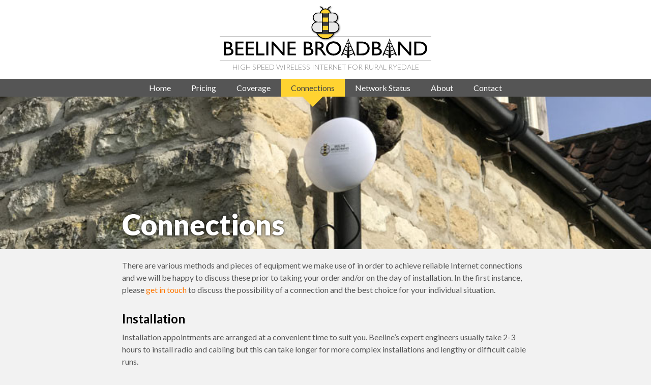

--- FILE ---
content_type: text/html;charset=UTF-8
request_url: https://beelinebroadband.net/connections
body_size: 12547
content:
<html><head><title>Connections - Beeline Broadband</title><meta name="description" content="Beeline Broadband, bringing high speed wireless broadband services to North Yorkshire for superfast Internet access."><meta charset="utf-8" /><meta http-equiv="content-language" content="en-gb" /><meta name="viewport" content="width=device-width, initial-scale=1.0" /><link rel="apple-touch-icon" href="/apple-touch-icon.png"><link rel="icon" type="image/png" sizes="32x32" href="/favicon-32x32.png"><link rel="icon" type="image/png" sizes="16x16" href="/favicon-16x16.png"><link rel="manifest" href="/site.webmanifest"><link rel="mask-icon" href="/safari-pinned-tab.svg" color="#000"><meta name="msapplication-TileColor" content="#da532c"><meta name="theme-color" content="#ffffff"><link rel="stylesheet" type="text/css" href="/fingerprinted/0f4ec17a958dc37bb1d82c4aacf2b42d-reset.css" /><link rel="stylesheet" type="text/css" href="/fingerprinted/6856f601941631842ff1b5ff9a1ecf6b-core.css" /><link rel="stylesheet" type="text/css" href="https://fonts.googleapis.com/css?family=Lato:300,300i,400,400i,700,700i,900,900i" /><link rel="stylesheet" type="text/css" href="/fingerprinted/a3645b9877af322c54eb64212b71ab1f-connections.css" /><script type="text/javascript" src="/fingerprinted/e071abda8fe61194711cfc2ab99fe104-jquery-3.1.1.min.js"></script><script type="text/javascript" src="/fingerprinted/c328595835279c646cc515373c2a3837-aes.js"></script><script type="text/javascript" src="/fingerprinted/3e8730d2cd775088ec98fbbe8f250347-pagestyling.js"></script></head><!-- Google tag (gtag.js) --><script async src="https://www.googletagmanager.com/gtag/js?id=G-F35YF772CZ"></script><script>window.dataLayer = window.dataLayer || []; function gtag(){dataLayer.push(arguments);} gtag('js', new Date()); gtag('config', 'G-F35YF772CZ');</script><body><header><div class="logo"><div class="graphic"><a class="bee" href="/">

<svg version="1.1" xmlns="http://www.w3.org/2000/svg" xmlns:xlink="http://www.w3.org/1999/xlink" viewBox="0, 0, 225.49, 261.7">
  <defs>
    <filter id="Shadow_1">
      <feGaussianBlur in="SourceAlpha" stdDeviation="5"/>
      <feOffset dx="2" dy="2" result="offsetblur"/>
      <feFlood flood-color="#000000"/>
      <feComposite in2="offsetblur" operator="in"/>
    </filter>
  </defs>
  <g id="bee.svg" transform="translate(-641.991, 10)">
    <g>
      <g>
        <path d="M794.477,0 L794.477,5.1 C784.784,5.266 776.528,11.911 774.587,21.431 C783.859,26.664 789.733,36.052 792.995,45.9 L809.777,45.9 C829.493,45.9 845.476,61.883 845.476,81.6 C845.508,95.489 837.475,107.142 825.534,113.627 C869.314,126.19 863.151,189.066 819.682,193.472 C817.667,199.741 814.441,205.509 810.892,211.019 C797.545,228.874 779.106,237.402 757.351,239.607 L753.677,239.7 C722.782,239.409 698.653,221.332 686.837,193.388 C642.746,187.093 639.86,126.672 681.82,113.627 C669.52,107.449 662.222,95.248 661.876,81.6 C661.876,61.883 677.86,45.9 697.577,45.9 L714.216,45.9 C716.717,35.472 724.114,27.425 732.521,21.207 L732.701,21.108 C730.905,11.482 722.23,5.573 712.877,5.1 L712.877,0 C724.094,0.416 734.484,7.659 737.355,18.745 C742.473,16.338 748.068,15.442 753.677,15.3 C759.404,15.06 764.653,16.945 769.935,18.842 C772.373,7.366 783.444,0.558 794.477,0 z M795.514,219.629 C783.728,228.617 769.018,233.612 754.28,234.585 L753.89,234.594 L754.13,234.594 L754.28,234.585 C767.321,234.297 779.982,229.94 790.981,223.063 C792.57,222.03 794.003,220.774 795.514,219.629 z M749.973,234.484 C750.523,234.539 750.167,234.511 751.041,234.534 L753.224,234.594 L753.504,234.594 L749.973,234.484 z M742.234,233.536 L743.58,233.836 L748.031,234.286 L742.234,233.536 z M697.868,204 L697.688,204 C701.63,210.824 707.473,216.093 713.538,220.958 L718.279,224.132 L718.323,224.156 C710.057,218.961 703.51,211.869 697.868,204 z M797.731,217.84 L796.95,218.541 L797.239,218.322 L797.731,217.84 z M720.58,42.792 L720.143,43.825 L719.903,44.598 L720.58,42.792 z M774.171,27.062 L774.175,27.087 C777.666,29.471 780.397,32.676 782.864,36.058 C784.037,37.787 784.925,39.694 785.955,41.512 L787.047,44.436 L787.335,44.551 C785.02,37.678 780.379,30.99 774.171,27.062 z M723.316,37.335 L723.145,37.588 L721.497,40.622 L721.09,41.585 L723.316,37.335 z M726.309,33.237 L725.069,34.739 L724.039,36.265 L726.309,33.237 z M730.543,28.956 L729.673,29.674 L727.251,32.096 L727.172,32.191 L730.543,28.956 z M733.207,26.891 L732.317,27.492 L731.616,28.07 L733.207,26.891 z M767.836,23.363 L769.054,23.966 L769.054,23.963 L767.836,23.363 z M765.167,22.322 L767.574,23.252 L765.952,22.566 L765.167,22.322 z M743.164,22.018 L741.402,22.566 L740.74,22.846 L743.164,22.018 z M762.154,21.433 L763.914,21.933 L762.599,21.524 L762.154,21.433 z M753.677,20.4 C751.119,20.443 748.543,20.661 746.051,21.259 L744.755,21.524 L744.107,21.725 L746.352,21.198 C748.781,20.803 751.224,20.564 753.677,20.4 z M758.878,20.788 L760.224,21.038 L759.113,20.811 L758.878,20.788 z M755.402,20.443 L756.342,20.53 L755.514,20.446 L755.402,20.443 z" filter="url(#Shadow_1)" fill="rgba(0,0,0,0.65)"/>
        <path d="M753.677,239.7 C722.782,239.409 698.653,221.332 686.837,193.388 C642.746,187.093 639.86,126.672 681.82,113.627 C669.52,107.449 662.222,95.248 661.876,81.6 C661.876,61.883 677.86,45.9 697.577,45.9 L714.216,45.9 C716.717,35.472 724.114,27.425 732.521,21.207 L732.701,21.108 C730.905,11.482 722.23,5.573 712.877,5.1 L712.877,0 C724.094,0.416 734.484,7.659 737.355,18.745 C742.473,16.338 748.068,15.442 753.677,15.3 C759.404,15.06 764.653,16.945 769.935,18.842 C772.373,7.366 783.444,0.558 794.477,0 L794.477,5.1 C784.784,5.266 776.528,11.911 774.587,21.431 C783.859,26.664 789.733,36.052 792.995,45.9 L809.777,45.9 C829.493,45.9 845.476,61.883 845.476,81.6 C845.508,95.489 837.475,107.142 825.534,113.627 C869.314,126.19 863.151,189.066 819.682,193.472 C817.667,199.741 814.441,205.509 810.892,211.019 C797.545,228.874 779.106,237.402 757.351,239.607 z M755.402,20.443 L756.342,20.53 L755.514,20.446 z M758.878,20.788 L760.224,21.038 L759.113,20.811 z M744.755,21.524 L744.107,21.725 L746.352,21.198 C748.781,20.803 751.224,20.564 753.677,20.4 C751.119,20.443 748.543,20.661 746.051,21.259 z M762.154,21.433 L763.914,21.933 L762.599,21.524 z M741.402,22.566 L740.74,22.846 L743.164,22.018 z M765.167,22.322 L767.574,23.252 L765.952,22.566 z M767.836,23.363 L769.054,23.966 L769.054,23.963 z M732.317,27.492 L731.616,28.07 L733.207,26.891 z M727.251,32.096 L727.172,32.191 L730.543,28.956 L729.673,29.674 z M725.069,34.74 L724.039,36.265 L726.309,33.238 z M721.497,40.622 L721.09,41.585 L723.316,37.335 L723.145,37.588 z M787.047,44.436 L787.335,44.552 C785.02,37.678 780.379,30.99 774.171,27.062 L774.175,27.087 C777.666,29.471 780.397,32.676 782.864,36.058 C784.037,37.787 784.925,39.694 785.955,41.512 z M720.143,43.825 L719.903,44.598 L720.58,42.792 z M797.731,217.84 L796.95,218.541 L797.239,218.322 z M718.279,224.132 L718.323,224.156 C710.057,218.961 703.51,211.869 697.868,204 L697.689,204 C701.63,210.824 707.473,216.093 713.538,220.958 z M743.58,233.836 L748.031,234.286 L742.234,233.536 z M753.224,234.594 L753.504,234.594 L749.973,234.484 C750.523,234.539 750.167,234.511 751.041,234.534 z M753.89,234.594 L754.13,234.594 L754.28,234.585 C767.321,234.297 779.982,229.94 790.981,223.063 C792.57,222.03 794.003,220.774 795.514,219.629 C783.728,228.617 769.018,233.612 754.28,234.585 z" fill="#000000"/>
      </g>
      <g>
        <g>
          <path d="M789.7,50.36 C777.168,47.847 769.928,37.937 769.3,25.5 C769.3,11.417 780.717,0 794.8,0 L794.8,5.1 C783.533,5.1 774.4,14.233 774.4,25.5 C774.533,32.94 778.468,39.86 785.076,43.438 C786.24,44.068 787.515,44.468 788.734,44.983 C789.588,45.16 789.267,45.091 789.7,45.184 z" fill="#000000"/>
          <path d="M718.3,50.36 C730.832,47.847 738.072,37.937 738.7,25.5 C738.7,11.417 727.283,0 713.2,0 L713.2,5.1 C724.467,5.1 733.6,14.233 733.6,25.5 C733.468,32.94 729.532,39.86 722.924,43.438 C721.76,44.068 720.486,44.468 719.266,44.983 C718.412,45.16 718.733,45.091 718.3,45.184 z" fill="#000000"/>
        </g>
        <path d="M754,234.6 C717.384,234.6 687.7,204.916 687.7,168.3 C687.675,145.402 699.574,125.14 718.3,112.49 L718.3,56.1 C718.3,36.383 734.284,20.4 754,20.4 C773.717,20.4 789.7,36.383 789.7,56.1 L789.7,112.49 C819.592,131.704 829.186,172.237 810.702,202.679 C798.756,222.351 779.822,232.242 757.412,234.513 z" fill="#FFD431"/>
        <path d="M718.3,51 L789.7,51 L789.7,81.6 L718.3,81.6 z" fill="#3C3C3C"/>
        <path d="M687.7,142.8 L687.7,142.347 C692.017,130.414 699.928,119.955 709.918,112.2 L798.149,112.2 C805.685,117.972 811.894,125.23 816.427,133.575 C816.829,134.315 820.3,140.375 820.3,142.8 z" fill="#3C3C3C"/>
        <path d="M692.218,204 C686.488,194.672 683.929,184.167 682.838,173.4 L824.921,173.4 C824.329,184.083 821.175,194.791 815.717,204 z" fill="#3C3C3C"/>
        <path d="M754,239.7 C714.567,239.7 682.6,207.733 682.6,168.3 C682.781,145.265 693.955,122.787 713.2,109.787 L713.2,56.1 C713.2,33.566 731.467,15.3 754,15.3 C776.533,15.3 794.8,33.566 794.8,56.1 L794.8,109.787 C827.96,131.88 834.713,179.588 811.215,211.019 C797.868,228.873 779.429,237.401 757.674,239.607 z M750.588,234.513 C755.137,234.629 752.863,234.629 757.412,234.513 C779.822,232.242 798.756,222.351 810.702,202.679 C829.186,172.237 819.592,131.704 789.7,112.49 L789.7,56.1 C789.7,36.383 773.717,20.4 754,20.4 C734.284,20.4 718.3,36.383 718.3,56.1 L718.3,112.49 C699.574,125.14 687.675,145.402 687.7,168.3 C688.61,203.016 710.363,226.979 743.903,233.835 z" fill="#000000"/>
        <g>
          <path d="M845.8,81.6 C845.8,101.316 829.817,117.3 810.1,117.3 C790.383,117.3 774.4,101.316 774.4,81.6 C774.4,61.883 790.383,45.9 810.1,45.9 C829.817,45.9 845.8,61.883 845.8,81.6 z" fill="#000000"/>
          <path d="M774.4,45.9 L810.1,45.9 L810.1,117.3 L774.4,117.3 z" fill="#000000"/>
        </g>
        <g>
          <path d="M856,153 C856,175.533 837.733,193.8 815.2,193.8 C792.667,193.8 774.4,175.533 774.4,153 C774.4,130.466 792.667,112.2 815.2,112.2 C837.733,112.2 856,130.466 856,153 z" fill="#000000"/>
          <path d="M774.4,112.2 L815.2,112.2 L815.2,193.8 L774.4,193.8 z" fill="#000000"/>
        </g>
        <g>
          <path d="M840.7,81.6 C840.7,98.5 827,112.2 810.1,112.2 C793.2,112.2 779.5,98.5 779.5,81.6 C779.5,64.7 793.2,51 810.1,51 C827,51 840.7,64.7 840.7,81.6 z" fill="#E8E8E8"/>
          <path d="M779.5,51 L810.1,51 L810.1,112.2 L779.5,112.2 z" fill="#E8E8E8"/>
        </g>
        <g>
          <path d="M850.9,153 C850.9,172.716 834.917,188.7 815.2,188.7 C795.483,188.7 779.5,172.716 779.5,153 C779.5,133.283 795.483,117.3 815.2,117.3 C834.917,117.3 850.9,133.283 850.9,153 z" fill="#E8E8E8"/>
          <path d="M779.5,117.3 L815.2,117.3 L815.2,188.7 L779.5,188.7 z" fill="#E8E8E8"/>
        </g>
        <g>
          <path d="M662.2,81.6 C662.2,101.316 678.183,117.3 697.9,117.3 C717.617,117.3 733.6,101.316 733.6,81.6 C733.6,61.883 717.617,45.9 697.9,45.9 C678.183,45.9 662.2,61.883 662.2,81.6 z" fill="#000000"/>
          <path d="M733.6,45.9 L697.9,45.9 L697.9,117.3 L733.6,117.3 z" fill="#000000"/>
        </g>
        <g>
          <path d="M652,153 C652,175.533 670.267,193.8 692.8,193.8 C715.333,193.8 733.6,175.533 733.6,153 C733.6,130.466 715.333,112.2 692.8,112.2 C670.267,112.2 652,130.466 652,153 z" fill="#000000"/>
          <path d="M733.6,112.2 L692.8,112.2 L692.8,193.8 L733.6,193.8 z" fill="#000000"/>
        </g>
        <g>
          <path d="M667.3,81.6 C667.3,98.5 681,112.2 697.9,112.2 C714.8,112.2 728.5,98.5 728.5,81.6 C728.5,64.7 714.8,51 697.9,51 C681,51 667.3,64.7 667.3,81.6 z" fill="#E8E8E8"/>
          <path d="M728.5,51 L697.9,51 L697.9,112.2 L728.5,112.2 z" fill="#E8E8E8"/>
        </g>
        <g>
          <path d="M657.1,153 C657.1,172.716 673.083,188.7 692.8,188.7 C712.517,188.7 728.5,172.716 728.5,153 C728.5,133.283 712.517,117.3 692.8,117.3 C673.083,117.3 657.1,133.283 657.1,153 z" fill="#E8E8E8"/>
          <path d="M728.5,117.3 L692.8,117.3 L692.8,188.7 L728.5,188.7 z" fill="#E8E8E8"/>
        </g>
      </g>
    </g>
  </g>
</svg>
</a><a class="logotype" href="/">

<svg version="1.1" xmlns="http://www.w3.org/2000/svg" xmlns:xlink="http://www.w3.org/1999/xlink" viewBox="0, 0, 1179.239, 114.491">
  <g id="logotype.svg" transform="translate(-164.342, -239.945)">
    <g>
      <g>
        <path d="M856.25,325.261 L884.25,314.652 L884.25,319.956 L856.25,330.565 L856.25,325.261 z" fill="#D5D5D5"/>
        <path d="M868.75,289.265 L887.75,282.066 L885.75,277.519 L869.95,283.506 L868.75,286.234 z" fill="#D5D5D5"/>
        <path d="M859.75,308.589 L887.75,297.98 L885.75,293.433 L861.55,302.603 L859.75,306.695 z" fill="#D5D5D5"/>
      </g>
      <g>
        <path d="M917.5,325.261 L889.5,314.652 L889.5,319.956 L917.5,330.565 L917.5,325.261 z" fill="#D5D5D5"/>
        <path d="M905,289.265 L886,282.066 L888,277.519 L903.8,283.506 L905,286.234 z" fill="#D5D5D5"/>
        <path d="M914,308.589 L886,297.98 L888,293.433 L912.2,302.603 L914,306.695 z" fill="#D5D5D5"/>
      </g>
      <path d="M886,243.04 L879,351.784 L886,354.436 L893,351.784 L886,243.04 z" fill="#000000"/>
      <path d="M889.5,335.87 L917.5,325.261 L917.5,330.565 L889.5,341.174 L889.5,335.87 z" fill="#000000"/>
      <path d="M886,243.04 L844,338.522 L851,341.174 L886,248.344 L886,243.04 z" fill="#000000"/>
      <path d="M886,243.04 L928,338.522 L921,341.174 L886,248.344 L886,243.04 z" fill="#000000"/>
      <path d="M886,273.478 L886,268.173 L894,265.142 L896,269.689 z" fill="#000000"/>
      <path d="M886,294.57 L886,289.265 L903,282.824 L905,287.371 z" fill="#000000"/>
      <path d="M886,317.872 L886,312.568 L912,302.716 L914,307.263 z" fill="#000000"/>
      <path d="M882.5,335.87 L854.5,325.261 L854.5,330.565 L882.5,341.174 L882.5,335.87 z" fill="#000000"/>
      <path d="M886,273.478 L886,268.173 L878,265.142 L876,269.689 z" fill="#000000"/>
      <path d="M886,294.57 L886,289.265 L869,282.824 L867,287.371 z" fill="#000000"/>
      <path d="M886,317.872 L886,312.568 L860,302.716 L858,307.263 z" fill="#000000"/>
      <path d="M888.121,240.824 C889.293,241.995 889.293,243.895 888.121,245.066 C886.95,246.238 885.05,246.238 883.879,245.066 C882.707,243.895 882.707,241.995 883.879,240.824 C885.05,239.652 886.95,239.652 888.121,240.824" fill="#000000"/>
    </g>
    <path d="M800.143,339.982 C789.288,340.138 779.165,336.47 770.859,329.554 C750.408,312.525 753.141,279.052 774.27,263.947 C786.065,255.515 802.521,253.886 816.182,258.317 C841.496,266.527 853.456,297.301 839.002,320.092 C830.732,333.132 817.491,338.742 802.541,339.936 z M797.563,329.064 C801.948,329.368 806.273,329.138 810.549,327.941 C824.683,323.984 834.888,309.5 832.812,294.725 C830.42,277.704 818.15,267.866 801.256,267.15 C783.31,267.193 769.087,280.103 769.088,298.381 C769.088,303.517 770.169,308.65 772.636,313.194 C776.986,321.211 783.003,324.755 791.308,327.965 z M695.67,339.045 L695.67,257.19 L716.178,257.19 C723.651,257.355 732.456,258.897 737.604,264.948 C747.981,277.142 743.863,294.006 729.361,300.139 C738.986,306.932 744.342,317.756 750.553,327.441 C753.129,331.457 755.932,335.202 758.775,339.045 L744.83,339.045 L741.256,333.654 C735.999,326.731 726.853,307.554 717.95,304.429 C715.516,303.575 712.992,303.458 710.435,303.42 L707.389,303.42 L707.389,339.045 z M707.389,292.99 L711.842,292.99 C718.334,293.011 727.456,292.829 730.022,285.276 C730.773,283.065 731.442,280.36 730.932,277.977 C730.46,275.769 729.657,273.033 727.88,271.411 C723.136,267.082 717.01,267.21 710.904,267.15 L707.389,267.15 z" fill="#000000"/>
    <path d="M1024.615,339.045 L1024.615,257.19 L1046.061,257.19 C1055.238,257.135 1065.312,259.044 1070.553,267.414 C1074.697,274.032 1074.795,283.781 1069.592,289.869 C1067.282,292.572 1064.26,294.308 1061.061,295.744 C1071.921,297.766 1081.777,306.355 1080.581,318.267 C1080.192,322.132 1079.078,326.063 1076.555,329.114 C1070.405,336.553 1061.683,338.847 1052.33,339.045 z M1036.334,292.229 L1044.127,292.229 C1048.682,292.123 1053.855,291.831 1057.457,288.654 C1062.086,284.571 1063.073,275.921 1058.541,271.346 C1055.387,268.162 1050.634,267.726 1046.412,267.619 L1036.334,267.619 z M1036.334,328.615 L1047.877,328.615 C1054.74,328.619 1064.296,328.652 1067.332,320.852 C1068.156,318.735 1068.91,316.155 1068.365,313.831 C1067.833,311.566 1066.937,308.961 1065.091,307.357 C1059.978,302.912 1053.805,302.732 1047.291,302.658 L1036.334,302.658 z" fill="#000000"/>
    <path d="M627.76,339.045 L627.76,257.19 L649.205,257.19 C658.382,257.135 668.457,259.044 673.697,267.414 C677.841,274.032 677.94,283.781 672.737,289.869 C670.426,292.572 667.404,294.308 664.205,295.744 C675.066,297.766 684.921,306.355 683.725,318.267 C683.337,322.132 682.223,326.064 679.7,329.114 C673.549,336.553 664.828,338.847 655.475,339.045 z M639.479,292.229 L647.271,292.229 C651.826,292.123 657,291.831 660.602,288.654 C665.231,284.572 666.218,275.921 661.686,271.346 C658.532,268.162 653.779,267.726 649.557,267.619 L639.479,267.619 z M639.479,328.615 L651.021,328.615 C657.885,328.619 667.44,328.652 670.476,320.852 C671.3,318.735 672.055,316.155 671.509,313.831 C670.977,311.566 670.081,308.961 668.235,307.357 C663.123,302.912 656.95,302.732 650.436,302.658 L639.479,302.658 z" fill="#000000"/>
    <path d="M410.846,339.045 L410.846,257.19 L422.564,257.19 L422.564,339.045 z" fill="#000000"/>
    <path d="M351.9,339.045 L351.9,257.19 L363.619,257.19 L363.619,328.381 L400.475,328.381 L400.475,339.045 z" fill="#000000"/>
    <path d="M164.342,339.045 L164.342,257.19 L185.787,257.19 C193.6,257.174 201.9,258.352 207.659,264.121 C214.197,270.672 215.499,282.638 209.319,289.869 C207.008,292.572 203.986,294.308 200.787,295.744 C211.649,297.766 221.503,306.355 220.307,318.267 C219.919,322.132 218.805,326.064 216.282,329.114 C210.13,336.553 201.411,338.847 192.057,339.045 z M176.061,292.229 L183.854,292.229 C188.409,292.123 193.582,291.831 197.184,288.654 C201.813,284.571 202.8,275.921 198.268,271.346 C195.114,268.162 190.361,267.726 186.139,267.619 L176.061,267.619 z M176.061,328.615 L187.604,328.615 C194.468,328.619 204.021,328.652 207.058,320.852 C207.883,318.735 208.638,316.155 208.092,313.831 C207.559,311.566 206.663,308.961 204.817,307.357 C199.705,302.912 193.532,302.732 187.018,302.658 L176.061,302.658 z" fill="#000000"/>
    <path d="M1268.424,338.928 L1268.424,257.19 L1296.021,257.19 C1307.726,257.157 1319.901,258.978 1329.182,266.62 C1344.481,279.217 1348.007,302.453 1337.742,319.219 C1331.52,329.383 1320.786,336.297 1309.088,338.312 C1304.269,339.143 1299.189,338.91 1294.322,338.928 z M1280.143,328.498 L1295.143,328.498 C1303.002,328.39 1311.813,328.03 1318.501,323.274 C1330.981,314.398 1335.542,296.576 1328.05,282.922 C1323.744,275.075 1315.716,269.901 1307.037,268.264 C1303.045,267.511 1298.833,267.639 1294.791,267.619 L1280.143,267.619 z" fill="#000000"/>
    <path d="M934.732,338.928 L934.732,257.19 L962.33,257.19 C974.035,257.157 986.21,258.978 995.49,266.62 C1010.789,279.217 1014.317,302.453 1004.051,319.219 C997.828,329.383 987.094,336.297 975.396,338.312 C970.577,339.143 965.497,338.91 960.631,338.928 z M946.451,328.498 L961.451,328.498 C969.31,328.389 978.122,328.031 984.81,323.274 C997.29,314.398 1001.851,296.576 994.359,282.922 C990.054,275.076 982.024,269.901 973.346,268.264 C969.354,267.511 965.142,267.639 961.1,267.619 L946.451,267.619 z" fill="#000000"/>
    <path d="M534.42,338.928 L534.42,257.19 L580.826,257.19 L580.826,267.619 L546.139,267.619 L546.139,292.58 L579.654,292.58 L579.654,303.068 L546.139,303.068 L546.139,328.498 L581.939,328.498 L581.939,338.928 z" fill="#000000"/>
    <path d="M291.9,338.928 L291.9,257.19 L338.307,257.19 L338.307,267.619 L303.619,267.619 L303.619,292.58 L337.135,292.58 L337.135,303.068 L303.619,303.068 L303.619,328.498 L339.42,328.498 L339.42,338.928 z" fill="#000000"/>
    <path d="M231.9,338.928 L231.9,257.19 L278.307,257.19 L278.307,267.619 L243.619,267.619 L243.619,292.58 L277.135,292.58 L277.135,303.068 L243.619,303.068 L243.619,328.498 L279.42,328.498 L279.42,338.928 z" fill="#000000"/>
    <path d="M1174.967,339.045 L1174.967,257.19 L1184.459,257.19 L1239.654,320.705 L1239.654,257.19 L1250.787,257.19 L1250.787,339.045 L1240.709,339.045 L1185.982,276.057 L1185.982,339.045 z" fill="#000000"/>
    <path d="M441.08,339.045 L441.08,257.19 L450.572,257.19 L505.768,320.705 L505.768,257.19 L516.9,257.19 L516.9,339.045 L506.822,339.045 L452.096,276.057 L452.096,339.045 z" fill="#000000"/>
    <g>
      <g>
        <path d="M1096.25,325.261 L1124.25,314.652 L1124.25,319.956 L1096.25,330.565 L1096.25,325.261 z" fill="#D5D5D5"/>
        <path d="M1108.75,289.265 L1127.75,282.066 L1125.75,277.519 L1109.95,283.506 L1108.75,286.234 z" fill="#D5D5D5"/>
        <path d="M1099.75,308.589 L1127.75,297.98 L1125.75,293.433 L1101.55,302.603 L1099.75,306.695 z" fill="#D5D5D5"/>
      </g>
      <g>
        <path d="M1157.5,325.261 L1129.5,314.652 L1129.5,319.956 L1157.5,330.565 L1157.5,325.261 z" fill="#D5D5D5"/>
        <path d="M1145,289.265 L1126,282.066 L1128,277.519 L1143.8,283.506 L1145,286.234 z" fill="#D5D5D5"/>
        <path d="M1154,308.589 L1126,297.98 L1128,293.433 L1152.2,302.603 L1154,306.695 z" fill="#D5D5D5"/>
      </g>
      <path d="M1126,243.04 L1119,351.784 L1126,354.436 L1133,351.784 L1126,243.04 z" fill="#000000"/>
      <path d="M1129.5,335.87 L1157.5,325.261 L1157.5,330.565 L1129.5,341.174 L1129.5,335.87 z" fill="#000000"/>
      <path d="M1126,243.04 L1084,338.522 L1091,341.174 L1126,248.344 L1126,243.04 z" fill="#000000"/>
      <path d="M1126,243.04 L1168,338.522 L1161,341.174 L1126,248.344 L1126,243.04 z" fill="#000000"/>
      <path d="M1126,273.478 L1126,268.173 L1134,265.142 L1136,269.689 z" fill="#000000"/>
      <path d="M1126,294.57 L1126,289.265 L1143,282.824 L1145,287.371 z" fill="#000000"/>
      <path d="M1126,317.872 L1126,312.568 L1152,302.716 L1154,307.263 z" fill="#000000"/>
      <path d="M1122.5,335.87 L1094.5,325.261 L1094.5,330.565 L1122.5,341.174 L1122.5,335.87 z" fill="#000000"/>
      <path d="M1126,273.478 L1126,268.173 L1118,265.142 L1116,269.689 z" fill="#000000"/>
      <path d="M1126,294.57 L1126,289.265 L1109,282.824 L1107,287.371 z" fill="#000000"/>
      <path d="M1126,317.872 L1126,312.568 L1100,302.716 L1098,307.263 z" fill="#000000"/>
      <path d="M1128.121,240.824 C1129.293,241.995 1129.293,243.895 1128.121,245.066 C1126.95,246.238 1125.05,246.238 1123.879,245.066 C1122.707,243.895 1122.707,241.995 1123.879,240.824 C1125.05,239.652 1126.95,239.652 1128.121,240.824" fill="#000000"/>
    </g>
  </g>
</svg>
</a></div><p><a href="/">High speed wireless Internet for rural Ryedale</a></p></div></header><nav><div class="navigationmenubackground"></div><div class="menu"><div class="hamburger">

<svg version="1.1" xmlns="http://www.w3.org/2000/svg" xmlns:xlink="http://www.w3.org/1999/xlink" viewBox="0, 0, 21, 13">
  <g id="hamburger.svg" transform="translate(-10, -28)">
    <g>
      <path d="M11.5,38 L29.5,38 L29.5,41 L11.5,41 L11.5,38 z" fill="#FFFFFF"/>
      <path d="M11.5,41 C10.672,41 10,40.328 10,39.5 C10,38.672 10.672,38 11.5,38 C12.328,38 13,38.672 13,39.5 C13,40.328 12.328,41 11.5,41 z" fill="#FFFFFF"/>
      <path d="M29.5,41 C28.672,41 28,40.328 28,39.5 C28,38.672 28.672,38 29.5,38 C30.328,38 31,38.672 31,39.5 C31,40.328 30.328,41 29.5,41 z" fill="#FFFFFF"/>
    </g>
    <g>
      <path d="M11.5,33 L29.5,33 L29.5,36 L11.5,36 L11.5,33 z" fill="#FFFFFF"/>
      <path d="M11.5,36 C10.672,36 10,35.328 10,34.5 C10,33.672 10.672,33 11.5,33 C12.328,33 13,33.672 13,34.5 C13,35.328 12.328,36 11.5,36 z" fill="#FFFFFF"/>
      <path d="M29.5,36 C28.672,36 28,35.328 28,34.5 C28,33.672 28.672,33 29.5,33 C30.328,33 31,33.672 31,34.5 C31,35.328 30.328,36 29.5,36 z" fill="#FFFFFF"/>
    </g>
    <g>
      <path d="M11.5,28 L29.5,28 L29.5,31 L11.5,31 L11.5,28 z" fill="#FFFFFF"/>
      <path d="M11.5,31 C10.672,31 10,30.328 10,29.5 C10,28.672 10.672,28 11.5,28 C12.328,28 13,28.672 13,29.5 C13,30.328 12.328,31 11.5,31 z" fill="#FFFFFF"/>
      <path d="M29.5,31 C28.672,31 28,30.328 28,29.5 C28,28.672 28.672,28 29.5,28 C30.328,28 31,28.672 31,29.5 C31,30.328 30.328,31 29.5,31 z" fill="#FFFFFF"/>
    </g>
  </g>
</svg>
</div><div class="dropdown"><a href="/">Home</a><a href="/pricing">Pricing</a><a href="/coverage">Coverage</a><a href="/connections">Connections</a><a href="/status">Network Status</a><a href="/about">About</a><a href="/contact">Contact</a></div></div><span class="strip"><a href="/">Home<span class="arrow">

<svg version="1.1" xmlns="http://www.w3.org/2000/svg" xmlns:xlink="http://www.w3.org/1999/xlink" viewBox="0, 0, 40,20">
  <g id="Layer_1">
    <path d="M0,0 C0,0 20,20 20,20 C20,20 40,0 40,0 L0,0 z" fill="#FFFFFF"/>
  </g>
</svg>
</span></a><a href="/pricing" class="primary">Pricing<span class="arrow">

<svg version="1.1" xmlns="http://www.w3.org/2000/svg" xmlns:xlink="http://www.w3.org/1999/xlink" viewBox="0, 0, 40,20">
  <g id="Layer_1">
    <path d="M0,0 C0,0 20,20 20,20 C20,20 40,0 40,0 L0,0 z" fill="#FFFFFF"/>
  </g>
</svg>
</span></a><a href="/coverage" class="primary">Coverage<span class="arrow">

<svg version="1.1" xmlns="http://www.w3.org/2000/svg" xmlns:xlink="http://www.w3.org/1999/xlink" viewBox="0, 0, 40,20">
  <g id="Layer_1">
    <path d="M0,0 C0,0 20,20 20,20 C20,20 40,0 40,0 L0,0 z" fill="#FFFFFF"/>
  </g>
</svg>
</span></a><a href="/connections" class="selected primary">Connections<span class="arrow">

<svg version="1.1" xmlns="http://www.w3.org/2000/svg" xmlns:xlink="http://www.w3.org/1999/xlink" viewBox="0, 0, 40,20">
  <g id="Layer_1">
    <path d="M0,0 C0,0 20,20 20,20 C20,20 40,0 40,0 L0,0 z" fill="#FFFFFF"/>
  </g>
</svg>
</span></a><a href="/status">Network Status<span class="arrow">

<svg version="1.1" xmlns="http://www.w3.org/2000/svg" xmlns:xlink="http://www.w3.org/1999/xlink" viewBox="0, 0, 40,20">
  <g id="Layer_1">
    <path d="M0,0 C0,0 20,20 20,20 C20,20 40,0 40,0 L0,0 z" fill="#FFFFFF"/>
  </g>
</svg>
</span></a><a href="/about">About<span class="arrow">

<svg version="1.1" xmlns="http://www.w3.org/2000/svg" xmlns:xlink="http://www.w3.org/1999/xlink" viewBox="0, 0, 40,20">
  <g id="Layer_1">
    <path d="M0,0 C0,0 20,20 20,20 C20,20 40,0 40,0 L0,0 z" fill="#FFFFFF"/>
  </g>
</svg>
</span></a><a href="/contact">Contact<span class="arrow">

<svg version="1.1" xmlns="http://www.w3.org/2000/svg" xmlns:xlink="http://www.w3.org/1999/xlink" viewBox="0, 0, 40,20">
  <g id="Layer_1">
    <path d="M0,0 C0,0 20,20 20,20 C20,20 40,0 40,0 L0,0 z" fill="#FFFFFF"/>
  </g>
</svg>
</span></a></span></nav><article><header><h1><span>Connections</span></h1></header><div class="container"><p>There are various methods and pieces of equipment we make use of in order to achieve reliable Internet connections and we will be happy to discuss these prior to taking your order and/or on the day of installation. In the first instance, please <a href="/contact">get in touch</a> to discuss the possibility of a connection and the best choice for your individual situation.</p><h2>Installation</h2><p>Installation appointments are arranged at a convenient time to suit you. Beeline&#8217;s expert engineers usually take 2-3 hours to install radio and cabling but this can take longer for more complex installations and lengthy or difficult cable runs.</p><div class="connection-types"><div class="connection-type"><h3>Standard Installation</h3><img src="/images/connectionstandard.png"><ul><li>Includes an outdoor radio receiver and a compact and unobtrusive antenna</li><li>For customers in good signal areas and straightforward installation requirements</li><li>Our standard sized outdoor radio receiver is around 19cm diameter</li><li></li></ul><div class="connection-price"><span class="price">&pound;180</span> inc VAT</div></div><div class="connection-type"><h3>Level 2 Installation</h3><img src="/images/connectionlevel2.png"><ul><li>Similar to standard installation except usually a larger dish is installed</li><li>For customers where signal is weak or connection isn't straightforward</li><li>Bigger dish (40/50 cm) gives a better connection especially for premium packages</li><li>Also relevant for complex, lengthy or difficult cable runs</li></ul><div class="connection-price"><span class="price">&pound;240</span> inc VAT</div></div><div class="connection-type"><h3>Level 3 Installation</h3><img src="/images/connectionlevel3.png"><ul><li>Useful where a dedicated repeater or cabling system is needed for example</li><li>Relevant for customers needing a bespoke or specialised solution</li><li>Sometimes needed when integration with a complex existing network is required</li><li>Please <a href="/contact">get in touch</a> to discuss options</li></ul><div class="connection-price"><span class="price">&pound;360</span> inc VAT</div></div><p>All packages include a free Wi-Fi router. Boosters can be supplied as optional extras.<br>Radio remains property and responsibility of Beeline Broadband to maintain.</p></div></div></article><footer><div class="honeycomb">

<svg version="1.1" xmlns="http://www.w3.org/2000/svg" xmlns:xlink="http://www.w3.org/1999/xlink"viewBox="0, 0, 177.5, 260">
  <g id="honeycomb.svg" transform="translate(0, 60)">
    <g>
      <g>
        <g>
          <path d="M5,18.66 L-0,10 L5,1.34 L15,1.34 L20,10 L15,18.66 z" fill="#000000"/>
        </g>
        <g>
          <path d="M5,38.66 L-0,30 L5,21.34 L15,21.34 L20,30 L15,38.66 z" fill="#000000"/>
        </g>
        <g>
          <path d="M5,58.66 L-0,50 L5,41.34 L15,41.34 L20,50 L15,58.66 z" fill="#000000"/>
        </g>
        <g>
          <path d="M22.5,28.66 L17.5,20 L22.5,11.34 L32.5,11.34 L37.5,20 L32.5,28.66 z" fill="#000000"/>
        </g>
        <g>
          <path d="M22.5,48.66 L17.5,40 L22.5,31.34 L32.5,31.34 L37.5,40 L32.5,48.66 z" fill="#000000"/>
        </g>
        <g>
          <path d="M22.5,68.66 L17.5,60 L22.5,51.34 L32.5,51.34 L37.5,60 L32.5,68.66 z" fill="#000000"/>
        </g>
        <g>
          <path d="M40,18.66 L35,10 L40,1.34 L50,1.34 L55,10 L50,18.66 z" fill="#000000"/>
        </g>
        <g>
          <path d="M40,38.66 L35,30 L40,21.34 L50,21.34 L55,30 L50,38.66 z" fill="#000000"/>
        </g>
        <g>
          <path d="M40,58.66 L35,50 L40,41.34 L50,41.34 L55,50 L50,58.66 z" fill="#000000"/>
        </g>
        <g>
          <path d="M57.5,28.66 L52.5,20 L57.5,11.34 L67.5,11.34 L72.5,20 L67.5,28.66 z" fill="#000000"/>
        </g>
        <g>
          <path d="M57.5,48.66 L52.5,40 L57.5,31.34 L67.5,31.34 L72.5,40 L67.5,48.66 z" fill="#000000"/>
        </g>
        <g>
          <path d="M57.5,68.66 L52.5,60 L57.5,51.34 L67.5,51.34 L72.5,60 L67.5,68.66 z" fill="#000000"/>
        </g>
        <g>
          <path d="M75,18.66 L70,10 L75,1.34 L85,1.34 L90,10 L85,18.66 z" fill="#000000"/>
        </g>
        <g>
          <path d="M75,38.66 L70,30 L75,21.34 L85,21.34 L90,30 L85,38.66 z" fill="#000000"/>
        </g>
        <g>
          <path d="M75,58.66 L70,50 L75,41.34 L85,41.34 L90,50 L85,58.66 z" fill="#000000"/>
        </g>
      </g>
      <g>
        <g>
          <path d="M5,78.66 L-0,70 L5,61.34 L15,61.34 L20,70 L15,78.66 z" fill="#000000"/>
        </g>
        <g>
          <path d="M5,98.66 L-0,90 L5,81.34 L15,81.34 L20,90 L15,98.66 z" fill="#000000"/>
        </g>
        <g>
          <path d="M5,118.66 L-0,110 L5,101.34 L15,101.34 L20,110 L15,118.66 z" fill="#000000"/>
        </g>
        <g>
          <path d="M22.5,88.66 L17.5,80 L22.5,71.34 L32.5,71.34 L37.5,80 L32.5,88.66 z" fill="#000000"/>
        </g>
        <g>
          <path d="M22.5,108.66 L17.5,100 L22.5,91.34 L32.5,91.34 L37.5,100 L32.5,108.66 z" fill="#000000"/>
        </g>
        <g>
          <path d="M22.5,128.66 L17.5,120 L22.5,111.34 L32.5,111.34 L37.5,120 L32.5,128.66 z" fill="#000000"/>
        </g>
        <g>
          <path d="M40,78.66 L35,70 L40,61.34 L50,61.34 L55,70 L50,78.66 z" fill="#000000"/>
        </g>
        <g>
          <path d="M40,98.66 L35,90 L40,81.34 L50,81.34 L55,90 L50,98.66 z" fill="#000000"/>
        </g>
        <g>
          <path d="M40,118.66 L35,110 L40,101.34 L50,101.34 L55,110 L50,118.66 z" fill="#000000"/>
        </g>
        <g>
          <path d="M57.5,88.66 L52.5,80 L57.5,71.34 L67.5,71.34 L72.5,80 L67.5,88.66 z" fill="#000000"/>
        </g>
        <g>
          <path d="M57.5,108.66 L52.5,100 L57.5,91.34 L67.5,91.34 L72.5,100 L67.5,108.66 z" fill="#000000"/>
        </g>
        <g>
          <path d="M57.5,128.66 L52.5,120 L57.5,111.34 L67.5,111.34 L72.5,120 L67.5,128.66 z" fill="#000000"/>
        </g>
        <g>
          <path d="M75,78.66 L70,70 L75,61.34 L85,61.34 L90,70 L85,78.66 z" fill="#000000"/>
        </g>
        <g>
          <path d="M75,98.66 L70,90 L75,81.34 L85,81.34 L90,90 L85,98.66 z" fill="#000000"/>
        </g>
        <g>
          <path d="M75,118.66 L70,110 L75,101.34 L85,101.34 L90,110 L85,118.66 z" fill="#000000"/>
        </g>
      </g>
      <g>
        <g>
          <path d="M5,-41.34 L-0,-50 L5,-58.66 L15,-58.66 L20,-50 L15,-41.34 z" fill="#000000"/>
        </g>
        <g>
          <path d="M5,-21.34 L-0,-30 L5,-38.66 L15,-38.66 L20,-30 L15,-21.34 z" fill="#000000"/>
        </g>
        <g>
          <path d="M5,-1.34 L-0,-10 L5,-18.66 L15,-18.66 L20,-10 L15,-1.34 z" fill="#000000"/>
        </g>
        <g>
          <path d="M22.5,-31.34 L17.5,-40 L22.5,-48.66 L32.5,-48.66 L37.5,-40 L32.5,-31.34 z" fill="#000000"/>
        </g>
        <g>
          <path d="M22.5,-11.34 L17.5,-20 L22.5,-28.66 L32.5,-28.66 L37.5,-20 L32.5,-11.34 z" fill="#000000"/>
        </g>
        <g>
          <path d="M22.5,8.66 L17.5,-0 L22.5,-8.66 L32.5,-8.66 L37.5,-0 L32.5,8.66 z" fill="#000000"/>
        </g>
        <g>
          <path d="M40,-41.34 L35,-50 L40,-58.66 L50,-58.66 L55,-50 L50,-41.34 z" fill="#000000"/>
        </g>
        <g>
          <path d="M40,-21.34 L35,-30 L40,-38.66 L50,-38.66 L55,-30 L50,-21.34 z" fill="#000000"/>
        </g>
        <g>
          <path d="M40,-1.34 L35,-10 L40,-18.66 L50,-18.66 L55,-10 L50,-1.34 z" fill="#000000"/>
        </g>
        <g>
          <path d="M57.5,-31.34 L52.5,-40 L57.5,-48.66 L67.5,-48.66 L72.5,-40 L67.5,-31.34 z" fill="#000000"/>
        </g>
        <g>
          <path d="M57.5,-11.34 L52.5,-20 L57.5,-28.66 L67.5,-28.66 L72.5,-20 L67.5,-11.34 z" fill="#000000"/>
        </g>
        <g>
          <path d="M57.5,8.66 L52.5,-0 L57.5,-8.66 L67.5,-8.66 L72.5,-0 L67.5,8.66 z" fill="#000000"/>
        </g>
        <g>
          <path d="M75,-41.34 L70,-50 L75,-58.66 L85,-58.66 L90,-50 L85,-41.34 z" fill="#000000"/>
        </g>
        <g>
          <path d="M75,-21.34 L70,-30 L75,-38.66 L85,-38.66 L90,-30 L85,-21.34 z" fill="#000000"/>
        </g>
        <g>
          <path d="M75,-1.34 L70,-10 L75,-18.66 L85,-18.66 L90,-10 L85,-1.34 z" fill="#000000"/>
        </g>
      </g>
      <g>
        <g>
          <path d="M5,138.66 L-0,130 L5,121.34 L15,121.34 L20,130 L15,138.66 z" fill="#000000"/>
        </g>
        <g>
          <path d="M5,158.66 L-0,150 L5,141.34 L15,141.34 L20,150 L15,158.66 z" fill="#000000"/>
        </g>
        <g>
          <path d="M5,178.66 L-0,170 L5,161.34 L15,161.34 L20,170 L15,178.66 z" fill="#000000"/>
        </g>
        <g>
          <path d="M22.5,148.66 L17.5,140 L22.5,131.34 L32.5,131.34 L37.5,140 L32.5,148.66 z" fill="#000000"/>
        </g>
        <g>
          <path d="M22.5,168.66 L17.5,160 L22.5,151.34 L32.5,151.34 L37.5,160 L32.5,168.66 z" fill="#000000"/>
        </g>
        <g>
          <path d="M22.5,188.66 L17.5,180 L22.5,171.34 L32.5,171.34 L37.5,180 L32.5,188.66 z" fill="#000000"/>
        </g>
        <g>
          <path d="M40,138.66 L35,130 L40,121.34 L50,121.34 L55,130 L50,138.66 z" fill="#000000"/>
        </g>
        <g>
          <path d="M40,158.66 L35,150 L40,141.34 L50,141.34 L55,150 L50,158.66 z" fill="#000000"/>
        </g>
        <g>
          <path d="M40,178.66 L35,170 L40,161.34 L50,161.34 L55,170 L50,178.66 z" fill="#000000"/>
        </g>
        <g>
          <path d="M57.5,148.66 L52.5,140 L57.5,131.34 L67.5,131.34 L72.5,140 L67.5,148.66 z" fill="#000000"/>
        </g>
        <g>
          <path d="M57.5,168.66 L52.5,160 L57.5,151.34 L67.5,151.34 L72.5,160 L67.5,168.66 z" fill="#000000"/>
        </g>
        <g>
          <path d="M57.5,188.66 L52.5,180 L57.5,171.34 L67.5,171.34 L72.5,180 L67.5,188.66 z" fill="#000000"/>
        </g>
        <g>
          <path d="M75,138.66 L70,130 L75,121.34 L85,121.34 L90,130 L85,138.66 z" fill="#000000"/>
        </g>
        <g>
          <path d="M75,158.66 L70,150 L75,141.34 L85,141.34 L90,150 L85,158.66 z" fill="#000000"/>
        </g>
        <g>
          <path d="M75,178.66 L70,170 L75,161.34 L85,161.34 L90,170 L85,178.66 z" fill="#000000"/>
        </g>
      </g>
    </g>
    <g>
      <g>
        <g>
          <path d="M92.5,28.66 L87.5,20 L92.5,11.34 L102.5,11.34 L107.5,20 L102.5,28.66 z" fill="#000000"/>
        </g>
        <g>
          <path d="M92.5,48.66 L87.5,40 L92.5,31.34 L102.5,31.34 L107.5,40 L102.5,48.66 z" fill="#000000"/>
        </g>
        <g>
          <path d="M92.5,68.66 L87.5,60 L92.5,51.34 L102.5,51.34 L107.5,60 L102.5,68.66 z" fill="#000000"/>
        </g>
        <g>
          <path d="M110,38.66 L105,30 L110,21.34 L120,21.34 L125,30 L120,38.66 z" fill="#000000"/>
        </g>
        <g>
          <path d="M110,58.66 L105,50 L110,41.34 L120,41.34 L125,50 L120,58.66 z" fill="#000000"/>
        </g>
        <g>
          <path d="M110,78.66 L105,70 L110,61.34 L120,61.34 L125,70 L120,78.66 z" fill="#000000"/>
        </g>
        <g>
          <path d="M127.5,28.66 L122.5,20 L127.5,11.34 L137.5,11.34 L142.5,20 L137.5,28.66 z" fill="#000000"/>
        </g>
        <g>
          <path d="M127.5,48.66 L122.5,40 L127.5,31.34 L137.5,31.34 L142.5,40 L137.5,48.66 z" fill="#000000"/>
        </g>
        <g>
          <path d="M127.5,68.66 L122.5,60 L127.5,51.34 L137.5,51.34 L142.5,60 L137.5,68.66 z" fill="#000000"/>
        </g>
        <g>
          <path d="M145,38.66 L140,30 L145,21.34 L155,21.34 L160,30 L155,38.66 z" fill="#000000"/>
        </g>
        <g>
          <path d="M145,58.66 L140,50 L145,41.34 L155,41.34 L160,50 L155,58.66 z" fill="#000000"/>
        </g>
        <g>
          <path d="M145,78.66 L140,70 L145,61.34 L155,61.34 L160,70 L155,78.66 z" fill="#000000"/>
        </g>
        <g>
          <path d="M162.5,28.66 L157.5,20 L162.5,11.34 L172.5,11.34 L177.5,20 L172.5,28.66 z" fill="#000000"/>
        </g>
        <g>
          <path d="M162.5,48.66 L157.5,40 L162.5,31.34 L172.5,31.34 L177.5,40 L172.5,48.66 z" fill="#000000"/>
        </g>
        <g>
          <path d="M162.5,68.66 L157.5,60 L162.5,51.34 L172.5,51.34 L177.5,60 L172.5,68.66 z" fill="#000000"/>
        </g>
      </g>
      <g>
        <g>
          <path d="M92.5,88.66 L87.5,80 L92.5,71.34 L102.5,71.34 L107.5,80 L102.5,88.66 z" fill="#000000"/>
        </g>
        <g>
          <path d="M92.5,108.66 L87.5,100 L92.5,91.34 L102.5,91.34 L107.5,100 L102.5,108.66 z" fill="#000000"/>
        </g>
        <g>
          <path d="M92.5,128.66 L87.5,120 L92.5,111.34 L102.5,111.34 L107.5,120 L102.5,128.66 z" fill="#000000"/>
        </g>
        <g>
          <path d="M110,98.66 L105,90 L110,81.34 L120,81.34 L125,90 L120,98.66 z" fill="#000000"/>
        </g>
        <g>
          <path d="M110,118.66 L105,110 L110,101.34 L120,101.34 L125,110 L120,118.66 z" fill="#000000"/>
        </g>
        <g>
          <path d="M110,138.66 L105,130 L110,121.34 L120,121.34 L125,130 L120,138.66 z" fill="#000000"/>
        </g>
        <g>
          <path d="M127.5,88.66 L122.5,80 L127.5,71.34 L137.5,71.34 L142.5,80 L137.5,88.66 z" fill="#000000"/>
        </g>
        <g>
          <path d="M127.5,108.66 L122.5,100 L127.5,91.34 L137.5,91.34 L142.5,100 L137.5,108.66 z" fill="#000000"/>
        </g>
        <g>
          <path d="M127.5,128.66 L122.5,120 L127.5,111.34 L137.5,111.34 L142.5,120 L137.5,128.66 z" fill="#000000"/>
        </g>
        <g>
          <path d="M145,98.66 L140,90 L145,81.34 L155,81.34 L160,90 L155,98.66 z" fill="#000000"/>
        </g>
        <g>
          <path d="M145,118.66 L140,110 L145,101.34 L155,101.34 L160,110 L155,118.66 z" fill="#000000"/>
        </g>
        <g>
          <path d="M145,138.66 L140,130 L145,121.34 L155,121.34 L160,130 L155,138.66 z" fill="#000000"/>
        </g>
        <g>
          <path d="M162.5,88.66 L157.5,80 L162.5,71.34 L172.5,71.34 L177.5,80 L172.5,88.66 z" fill="#000000"/>
        </g>
        <g>
          <path d="M162.5,108.66 L157.5,100 L162.5,91.34 L172.5,91.34 L177.5,100 L172.5,108.66 z" fill="#000000"/>
        </g>
        <g>
          <path d="M162.5,128.66 L157.5,120 L162.5,111.34 L172.5,111.34 L177.5,120 L172.5,128.66 z" fill="#000000"/>
        </g>
      </g>
      <g>
        <g>
          <path d="M92.5,-31.34 L87.5,-40 L92.5,-48.66 L102.5,-48.66 L107.5,-40 L102.5,-31.34 z" fill="#000000"/>
        </g>
        <g>
          <path d="M92.5,-11.34 L87.5,-20 L92.5,-28.66 L102.5,-28.66 L107.5,-20 L102.5,-11.34 z" fill="#000000"/>
        </g>
        <g>
          <path d="M92.5,8.66 L87.5,-0 L92.5,-8.66 L102.5,-8.66 L107.5,-0 L102.5,8.66 z" fill="#000000"/>
        </g>
        <g>
          <path d="M110,-21.34 L105,-30 L110,-38.66 L120,-38.66 L125,-30 L120,-21.34 z" fill="#000000"/>
        </g>
        <g>
          <path d="M110,-1.34 L105,-10 L110,-18.66 L120,-18.66 L125,-10 L120,-1.34 z" fill="#000000"/>
        </g>
        <g>
          <path d="M110,18.66 L105,10 L110,1.34 L120,1.34 L125,10 L120,18.66 z" fill="#000000"/>
        </g>
        <g>
          <path d="M127.5,-31.34 L122.5,-40 L127.5,-48.66 L137.5,-48.66 L142.5,-40 L137.5,-31.34 z" fill="#000000"/>
        </g>
        <g>
          <path d="M127.5,-11.34 L122.5,-20 L127.5,-28.66 L137.5,-28.66 L142.5,-20 L137.5,-11.34 z" fill="#000000"/>
        </g>
        <g>
          <path d="M127.5,8.66 L122.5,-0 L127.5,-8.66 L137.5,-8.66 L142.5,-0 L137.5,8.66 z" fill="#000000"/>
        </g>
        <g>
          <path d="M145,-21.34 L140,-30 L145,-38.66 L155,-38.66 L160,-30 L155,-21.34 z" fill="#000000"/>
        </g>
        <g>
          <path d="M145,-1.34 L140,-10 L145,-18.66 L155,-18.66 L160,-10 L155,-1.34 z" fill="#000000"/>
        </g>
        <g>
          <path d="M145,18.66 L140,10 L145,1.34 L155,1.34 L160,10 L155,18.66 z" fill="#000000"/>
        </g>
        <g>
          <path d="M162.5,-31.34 L157.5,-40 L162.5,-48.66 L172.5,-48.66 L177.5,-40 L172.5,-31.34 z" fill="#000000"/>
        </g>
        <g>
          <path d="M162.5,-11.34 L157.5,-20 L162.5,-28.66 L172.5,-28.66 L177.5,-20 L172.5,-11.34 z" fill="#000000"/>
        </g>
        <g>
          <path d="M162.5,8.66 L157.5,-0 L162.5,-8.66 L172.5,-8.66 L177.5,-0 L172.5,8.66 z" fill="#000000"/>
        </g>
      </g>
      <g>
        <g>
          <path d="M92.5,148.66 L87.5,140 L92.5,131.34 L102.5,131.34 L107.5,140 L102.5,148.66 z" fill="#000000"/>
        </g>
        <g>
          <path d="M92.5,168.66 L87.5,160 L92.5,151.34 L102.5,151.34 L107.5,160 L102.5,168.66 z" fill="#000000"/>
        </g>
        <g>
          <path d="M92.5,188.66 L87.5,180 L92.5,171.34 L102.5,171.34 L107.5,180 L102.5,188.66 z" fill="#000000"/>
        </g>
        <g>
          <path d="M110,158.66 L105,150 L110,141.34 L120,141.34 L125,150 L120,158.66 z" fill="#000000"/>
        </g>
        <g>
          <path d="M110,178.66 L105,170 L110,161.34 L120,161.34 L125,170 L120,178.66 z" fill="#000000"/>
        </g>
        <g>
          <path d="M110,198.66 L105,190 L110,181.34 L120,181.34 L125,190 L120,198.66 z" fill="#000000"/>
        </g>
        <g>
          <path d="M127.5,148.66 L122.5,140 L127.5,131.34 L137.5,131.34 L142.5,140 L137.5,148.66 z" fill="#000000"/>
        </g>
        <g>
          <path d="M127.5,168.66 L122.5,160 L127.5,151.34 L137.5,151.34 L142.5,160 L137.5,168.66 z" fill="#000000"/>
        </g>
        <g>
          <path d="M127.5,188.66 L122.5,180 L127.5,171.34 L137.5,171.34 L142.5,180 L137.5,188.66 z" fill="#000000"/>
        </g>
        <g>
          <path d="M145,158.66 L140,150 L145,141.34 L155,141.34 L160,150 L155,158.66 z" fill="#000000"/>
        </g>
        <g>
          <path d="M145,178.66 L140,170 L145,161.34 L155,161.34 L160,170 L155,178.66 z" fill="#000000"/>
        </g>
        <g>
          <path d="M145,198.66 L140,190 L145,181.34 L155,181.34 L160,190 L155,198.66 z" fill="#000000"/>
        </g>
        <g>
          <path d="M162.5,148.66 L157.5,140 L162.5,131.34 L172.5,131.34 L177.5,140 L172.5,148.66 z" fill="#000000"/>
        </g>
        <g>
          <path d="M162.5,168.66 L157.5,160 L162.5,151.34 L172.5,151.34 L177.5,160 L172.5,168.66 z" fill="#000000"/>
        </g>
        <g>
          <path d="M162.5,188.66 L157.5,180 L162.5,171.34 L172.5,171.34 L177.5,180 L172.5,188.66 z" fill="#000000"/>
        </g>
      </g>
    </g>
  </g>
</svg>
</div><a class="bee" href="https://en.wikipedia.org/wiki/Honey_bee" target="_blank">

<svg version="1.1" xmlns="http://www.w3.org/2000/svg" xmlns:xlink="http://www.w3.org/1999/xlink" viewBox="0, 0, 225.49, 261.7">
  <defs>
    <filter id="Shadow_1">
      <feGaussianBlur in="SourceAlpha" stdDeviation="5"/>
      <feOffset dx="2" dy="2" result="offsetblur"/>
      <feFlood flood-color="#000000"/>
      <feComposite in2="offsetblur" operator="in"/>
    </filter>
  </defs>
  <g id="bee.svg" transform="translate(-641.991, 10)">
    <g>
      <g>
        <path d="M794.477,0 L794.477,5.1 C784.784,5.266 776.528,11.911 774.587,21.431 C783.859,26.664 789.733,36.052 792.995,45.9 L809.777,45.9 C829.493,45.9 845.476,61.883 845.476,81.6 C845.508,95.489 837.475,107.142 825.534,113.627 C869.314,126.19 863.151,189.066 819.682,193.472 C817.667,199.741 814.441,205.509 810.892,211.019 C797.545,228.874 779.106,237.402 757.351,239.607 L753.677,239.7 C722.782,239.409 698.653,221.332 686.837,193.388 C642.746,187.093 639.86,126.672 681.82,113.627 C669.52,107.449 662.222,95.248 661.876,81.6 C661.876,61.883 677.86,45.9 697.577,45.9 L714.216,45.9 C716.717,35.472 724.114,27.425 732.521,21.207 L732.701,21.108 C730.905,11.482 722.23,5.573 712.877,5.1 L712.877,0 C724.094,0.416 734.484,7.659 737.355,18.745 C742.473,16.338 748.068,15.442 753.677,15.3 C759.404,15.06 764.653,16.945 769.935,18.842 C772.373,7.366 783.444,0.558 794.477,0 z M795.514,219.629 C783.728,228.617 769.018,233.612 754.28,234.585 L753.89,234.594 L754.13,234.594 L754.28,234.585 C767.321,234.297 779.982,229.94 790.981,223.063 C792.57,222.03 794.003,220.774 795.514,219.629 z M749.973,234.484 C750.523,234.539 750.167,234.511 751.041,234.534 L753.224,234.594 L753.504,234.594 L749.973,234.484 z M742.234,233.536 L743.58,233.836 L748.031,234.286 L742.234,233.536 z M697.868,204 L697.688,204 C701.63,210.824 707.473,216.093 713.538,220.958 L718.279,224.132 L718.323,224.156 C710.057,218.961 703.51,211.869 697.868,204 z M797.731,217.84 L796.95,218.541 L797.239,218.322 L797.731,217.84 z M720.58,42.792 L720.143,43.825 L719.903,44.598 L720.58,42.792 z M774.171,27.062 L774.175,27.087 C777.666,29.471 780.397,32.676 782.864,36.058 C784.037,37.787 784.925,39.694 785.955,41.512 L787.047,44.436 L787.335,44.551 C785.02,37.678 780.379,30.99 774.171,27.062 z M723.316,37.335 L723.145,37.588 L721.497,40.622 L721.09,41.585 L723.316,37.335 z M726.309,33.237 L725.069,34.739 L724.039,36.265 L726.309,33.237 z M730.543,28.956 L729.673,29.674 L727.251,32.096 L727.172,32.191 L730.543,28.956 z M733.207,26.891 L732.317,27.492 L731.616,28.07 L733.207,26.891 z M767.836,23.363 L769.054,23.966 L769.054,23.963 L767.836,23.363 z M765.167,22.322 L767.574,23.252 L765.952,22.566 L765.167,22.322 z M743.164,22.018 L741.402,22.566 L740.74,22.846 L743.164,22.018 z M762.154,21.433 L763.914,21.933 L762.599,21.524 L762.154,21.433 z M753.677,20.4 C751.119,20.443 748.543,20.661 746.051,21.259 L744.755,21.524 L744.107,21.725 L746.352,21.198 C748.781,20.803 751.224,20.564 753.677,20.4 z M758.878,20.788 L760.224,21.038 L759.113,20.811 L758.878,20.788 z M755.402,20.443 L756.342,20.53 L755.514,20.446 L755.402,20.443 z" filter="url(#Shadow_1)" fill="rgba(0,0,0,0.65)"/>
        <path d="M753.677,239.7 C722.782,239.409 698.653,221.332 686.837,193.388 C642.746,187.093 639.86,126.672 681.82,113.627 C669.52,107.449 662.222,95.248 661.876,81.6 C661.876,61.883 677.86,45.9 697.577,45.9 L714.216,45.9 C716.717,35.472 724.114,27.425 732.521,21.207 L732.701,21.108 C730.905,11.482 722.23,5.573 712.877,5.1 L712.877,0 C724.094,0.416 734.484,7.659 737.355,18.745 C742.473,16.338 748.068,15.442 753.677,15.3 C759.404,15.06 764.653,16.945 769.935,18.842 C772.373,7.366 783.444,0.558 794.477,0 L794.477,5.1 C784.784,5.266 776.528,11.911 774.587,21.431 C783.859,26.664 789.733,36.052 792.995,45.9 L809.777,45.9 C829.493,45.9 845.476,61.883 845.476,81.6 C845.508,95.489 837.475,107.142 825.534,113.627 C869.314,126.19 863.151,189.066 819.682,193.472 C817.667,199.741 814.441,205.509 810.892,211.019 C797.545,228.874 779.106,237.402 757.351,239.607 z M755.402,20.443 L756.342,20.53 L755.514,20.446 z M758.878,20.788 L760.224,21.038 L759.113,20.811 z M744.755,21.524 L744.107,21.725 L746.352,21.198 C748.781,20.803 751.224,20.564 753.677,20.4 C751.119,20.443 748.543,20.661 746.051,21.259 z M762.154,21.433 L763.914,21.933 L762.599,21.524 z M741.402,22.566 L740.74,22.846 L743.164,22.018 z M765.167,22.322 L767.574,23.252 L765.952,22.566 z M767.836,23.363 L769.054,23.966 L769.054,23.963 z M732.317,27.492 L731.616,28.07 L733.207,26.891 z M727.251,32.096 L727.172,32.191 L730.543,28.956 L729.673,29.674 z M725.069,34.74 L724.039,36.265 L726.309,33.238 z M721.497,40.622 L721.09,41.585 L723.316,37.335 L723.145,37.588 z M787.047,44.436 L787.335,44.552 C785.02,37.678 780.379,30.99 774.171,27.062 L774.175,27.087 C777.666,29.471 780.397,32.676 782.864,36.058 C784.037,37.787 784.925,39.694 785.955,41.512 z M720.143,43.825 L719.903,44.598 L720.58,42.792 z M797.731,217.84 L796.95,218.541 L797.239,218.322 z M718.279,224.132 L718.323,224.156 C710.057,218.961 703.51,211.869 697.868,204 L697.689,204 C701.63,210.824 707.473,216.093 713.538,220.958 z M743.58,233.836 L748.031,234.286 L742.234,233.536 z M753.224,234.594 L753.504,234.594 L749.973,234.484 C750.523,234.539 750.167,234.511 751.041,234.534 z M753.89,234.594 L754.13,234.594 L754.28,234.585 C767.321,234.297 779.982,229.94 790.981,223.063 C792.57,222.03 794.003,220.774 795.514,219.629 C783.728,228.617 769.018,233.612 754.28,234.585 z" fill="#000000"/>
      </g>
      <g>
        <g>
          <path d="M789.7,50.36 C777.168,47.847 769.928,37.937 769.3,25.5 C769.3,11.417 780.717,0 794.8,0 L794.8,5.1 C783.533,5.1 774.4,14.233 774.4,25.5 C774.533,32.94 778.468,39.86 785.076,43.438 C786.24,44.068 787.515,44.468 788.734,44.983 C789.588,45.16 789.267,45.091 789.7,45.184 z" fill="#000000"/>
          <path d="M718.3,50.36 C730.832,47.847 738.072,37.937 738.7,25.5 C738.7,11.417 727.283,0 713.2,0 L713.2,5.1 C724.467,5.1 733.6,14.233 733.6,25.5 C733.468,32.94 729.532,39.86 722.924,43.438 C721.76,44.068 720.486,44.468 719.266,44.983 C718.412,45.16 718.733,45.091 718.3,45.184 z" fill="#000000"/>
        </g>
        <path d="M754,234.6 C717.384,234.6 687.7,204.916 687.7,168.3 C687.675,145.402 699.574,125.14 718.3,112.49 L718.3,56.1 C718.3,36.383 734.284,20.4 754,20.4 C773.717,20.4 789.7,36.383 789.7,56.1 L789.7,112.49 C819.592,131.704 829.186,172.237 810.702,202.679 C798.756,222.351 779.822,232.242 757.412,234.513 z" fill="#FFD431"/>
        <path d="M718.3,51 L789.7,51 L789.7,81.6 L718.3,81.6 z" fill="#3C3C3C"/>
        <path d="M687.7,142.8 L687.7,142.347 C692.017,130.414 699.928,119.955 709.918,112.2 L798.149,112.2 C805.685,117.972 811.894,125.23 816.427,133.575 C816.829,134.315 820.3,140.375 820.3,142.8 z" fill="#3C3C3C"/>
        <path d="M692.218,204 C686.488,194.672 683.929,184.167 682.838,173.4 L824.921,173.4 C824.329,184.083 821.175,194.791 815.717,204 z" fill="#3C3C3C"/>
        <path d="M754,239.7 C714.567,239.7 682.6,207.733 682.6,168.3 C682.781,145.265 693.955,122.787 713.2,109.787 L713.2,56.1 C713.2,33.566 731.467,15.3 754,15.3 C776.533,15.3 794.8,33.566 794.8,56.1 L794.8,109.787 C827.96,131.88 834.713,179.588 811.215,211.019 C797.868,228.873 779.429,237.401 757.674,239.607 z M750.588,234.513 C755.137,234.629 752.863,234.629 757.412,234.513 C779.822,232.242 798.756,222.351 810.702,202.679 C829.186,172.237 819.592,131.704 789.7,112.49 L789.7,56.1 C789.7,36.383 773.717,20.4 754,20.4 C734.284,20.4 718.3,36.383 718.3,56.1 L718.3,112.49 C699.574,125.14 687.675,145.402 687.7,168.3 C688.61,203.016 710.363,226.979 743.903,233.835 z" fill="#000000"/>
        <g>
          <path d="M845.8,81.6 C845.8,101.316 829.817,117.3 810.1,117.3 C790.383,117.3 774.4,101.316 774.4,81.6 C774.4,61.883 790.383,45.9 810.1,45.9 C829.817,45.9 845.8,61.883 845.8,81.6 z" fill="#000000"/>
          <path d="M774.4,45.9 L810.1,45.9 L810.1,117.3 L774.4,117.3 z" fill="#000000"/>
        </g>
        <g>
          <path d="M856,153 C856,175.533 837.733,193.8 815.2,193.8 C792.667,193.8 774.4,175.533 774.4,153 C774.4,130.466 792.667,112.2 815.2,112.2 C837.733,112.2 856,130.466 856,153 z" fill="#000000"/>
          <path d="M774.4,112.2 L815.2,112.2 L815.2,193.8 L774.4,193.8 z" fill="#000000"/>
        </g>
        <g>
          <path d="M840.7,81.6 C840.7,98.5 827,112.2 810.1,112.2 C793.2,112.2 779.5,98.5 779.5,81.6 C779.5,64.7 793.2,51 810.1,51 C827,51 840.7,64.7 840.7,81.6 z" fill="#E8E8E8"/>
          <path d="M779.5,51 L810.1,51 L810.1,112.2 L779.5,112.2 z" fill="#E8E8E8"/>
        </g>
        <g>
          <path d="M850.9,153 C850.9,172.716 834.917,188.7 815.2,188.7 C795.483,188.7 779.5,172.716 779.5,153 C779.5,133.283 795.483,117.3 815.2,117.3 C834.917,117.3 850.9,133.283 850.9,153 z" fill="#E8E8E8"/>
          <path d="M779.5,117.3 L815.2,117.3 L815.2,188.7 L779.5,188.7 z" fill="#E8E8E8"/>
        </g>
        <g>
          <path d="M662.2,81.6 C662.2,101.316 678.183,117.3 697.9,117.3 C717.617,117.3 733.6,101.316 733.6,81.6 C733.6,61.883 717.617,45.9 697.9,45.9 C678.183,45.9 662.2,61.883 662.2,81.6 z" fill="#000000"/>
          <path d="M733.6,45.9 L697.9,45.9 L697.9,117.3 L733.6,117.3 z" fill="#000000"/>
        </g>
        <g>
          <path d="M652,153 C652,175.533 670.267,193.8 692.8,193.8 C715.333,193.8 733.6,175.533 733.6,153 C733.6,130.466 715.333,112.2 692.8,112.2 C670.267,112.2 652,130.466 652,153 z" fill="#000000"/>
          <path d="M733.6,112.2 L692.8,112.2 L692.8,193.8 L733.6,193.8 z" fill="#000000"/>
        </g>
        <g>
          <path d="M667.3,81.6 C667.3,98.5 681,112.2 697.9,112.2 C714.8,112.2 728.5,98.5 728.5,81.6 C728.5,64.7 714.8,51 697.9,51 C681,51 667.3,64.7 667.3,81.6 z" fill="#E8E8E8"/>
          <path d="M728.5,51 L697.9,51 L697.9,112.2 L728.5,112.2 z" fill="#E8E8E8"/>
        </g>
        <g>
          <path d="M657.1,153 C657.1,172.716 673.083,188.7 692.8,188.7 C712.517,188.7 728.5,172.716 728.5,153 C728.5,133.283 712.517,117.3 692.8,117.3 C673.083,117.3 657.1,133.283 657.1,153 z" fill="#E8E8E8"/>
          <path d="M728.5,117.3 L692.8,117.3 L692.8,188.7 L728.5,188.7 z" fill="#E8E8E8"/>
        </g>
      </g>
    </g>
  </g>
</svg>
</a><div class="info"><div class="section"><h3>Address</h3>Beeline Broadband Ltd<br />Brawby Grange<br />Brawby<br />Malton<br />North Yorkshire<br />YO17 6PZ<br /></div><div class="section"><h3>Telephone</h3>01751 458075<br /><h3>Usual office hours</h3>09:30-17:00 Mon-Fri</div><div class="section"><h3>Email</h3><span class="email-address" data-address="sales" data-key="NmJlYjQzZDAxNDAxMGJmYzU1NDZhOTVkNzgyOTEwNDI=">...</span><br /><span class="email-address" data-address="support" data-key="NmJlYjQzZDAxNDAxMGJmYzU1NDZhOTVkNzgyOTEwNDI=">...</span><br /><h3>WhatsApp (Instant Message)</h3><a href="https://wa.me/447356214230">07356 214230</a><br /><br /><a class="findusonfacebook" href="https://www.facebook.com/beelinebroadband">

<svg version="1.1" xmlns="http://www.w3.org/2000/svg" xmlns:xlink="http://www.w3.org/1999/xlink" viewBox="0, 0, 377.801, 71.701">
  <g id="findusonfacebook" transform="translate(-0, -0)">
    <g>
      <path d="M373.844,0 C376.028,0 377.801,1.771 377.801,3.957 L377.801,67.743 C377.801,69.929 376.028,71.701 373.844,71.701 L355.573,71.701 L355.573,43.934 L364.893,43.934 L366.288,33.113 L355.573,33.113 L355.573,26.204 C355.573,23.072 356.443,20.937 360.935,20.937 L366.665,20.934 L366.665,11.255 C365.674,11.124 362.273,10.829 358.316,10.829 C350.054,10.829 344.398,15.872 344.398,25.133 L344.398,33.113 L335.054,33.113 L335.054,43.934 L344.398,43.934 L344.398,71.701 L310.058,71.701 C307.871,71.701 306.101,69.929 306.101,67.743 L306.101,3.957 C306.101,1.771 307.871,0 310.058,0 L373.844,0 z" fill="#EEEEEE"/>
      <path d="M0,14.953 L27.863,14.953 L27.863,20.727 L6.136,20.727 L6.136,35.382 L24.108,35.382 L24.108,41.083 L6.136,41.083 L6.136,60.066 L0,60.066 z" fill="#EEEEEE"/>
      <path d="M35.172,60.066 L35.172,26.863 L41.09,25.926 L41.09,60.066 z M38.131,19.72 C35.46,19.72 34.235,17.698 34.235,15.459 C34.235,13.222 35.46,11.201 38.131,11.201 C40.802,11.201 42.028,13.222 42.028,15.459 C42.028,17.698 40.802,19.72 38.131,19.72" fill="#EEEEEE"/>
      <path d="M71.156,60.066 L71.156,39.279 C71.156,33.578 68.99,31.627 64.3,31.627 C60.836,31.627 57.515,33.431 55.638,35.238 L55.638,60.066 L49.719,60.066 L49.719,26.863 L55.638,25.926 L55.638,30.907 C58.67,27.874 62.567,25.926 66.393,25.926 C73.104,25.926 77.074,30.184 77.074,37.33 L77.074,60.066 z" fill="#EEEEEE"/>
      <path d="M101.49,31.268 C94.778,31.268 91.026,36.751 91.026,43.536 C91.026,50.827 94.708,55.664 100.841,55.664 C103.947,55.664 106.615,54.436 108.854,52.487 L108.854,33.648 C106.906,32.061 104.379,31.268 101.49,31.268 M108.854,11.418 L114.772,10.481 L114.772,60.066 L108.854,60.066 L108.854,57.033 C106.471,59.272 103.512,61.147 99.615,61.147 C90.303,61.147 84.89,53.642 84.89,43.68 C84.89,33.648 91.819,25.926 101.707,25.926 C104.091,25.926 106.759,26.358 108.854,27.007 z" fill="#EEEEEE"/>
      <path d="M143.138,27.007 L143.138,47.794 C143.138,53.498 145.304,55.446 149.632,55.446 C153.458,55.446 156.779,53.642 158.657,51.838 L158.657,27.007 L164.575,27.007 L164.575,60.21 L158.657,61.147 L158.657,56.313 C155.624,59.343 151.727,61.147 147.54,61.147 C141.19,61.147 137.22,56.889 137.22,49.746 L137.22,27.007 z" fill="#EEEEEE"/>
      <path d="M183.505,61.22 C179.464,61.22 174.989,59.992 171.956,58.117 L173.473,52.704 C176.217,54.579 180.258,55.807 183.652,55.807 C187.404,55.807 190.22,54.073 190.22,51.114 C190.22,47.794 186.32,46.712 182.424,45.628 C177.731,44.329 172.609,42.019 172.609,35.957 C172.609,29.822 177.804,25.925 184.445,25.925 C188.271,25.925 192.094,26.862 195.127,28.379 L193.611,33.792 C190.869,32.275 186.899,31.338 184.157,31.338 C180.619,31.338 178.31,32.781 178.31,35.452 C178.31,38.628 181.848,39.71 185.962,40.794 C190.796,42.093 195.994,44.403 195.994,50.682 C195.994,56.962 190.725,61.22 183.505,61.22" fill="#EEEEEE"/>
      <path d="M230.628,31.194 C224.06,31.194 220.452,36.319 220.452,43.465 C220.452,50.539 224.275,55.807 230.772,55.807 C237.34,55.807 240.948,50.753 240.948,43.609 C240.948,36.536 237.125,31.194 230.628,31.194 M230.554,61.147 C221.172,61.147 214.604,54.218 214.604,43.536 C214.604,32.928 221.389,25.852 230.916,25.852 C240.372,25.852 246.796,32.854 246.796,43.536 C246.796,54.147 239.867,61.147 230.554,61.147" fill="#EEEEEE"/>
      <path d="M274.708,60.066 L274.708,39.279 C274.708,33.578 272.543,31.627 267.853,31.627 C264.388,31.627 261.068,33.431 259.19,35.238 L259.19,60.066 L253.271,60.066 L253.271,26.863 L259.19,25.926 L259.19,30.907 C262.223,27.874 266.12,25.926 269.945,25.926 C276.656,25.926 280.626,30.184 280.626,37.33 L280.626,60.066 z" fill="#EEEEEE"/>
    </g>
  </g>
</svg>
</a></div></div><div class="coverage">If making a signal coverage enquiry, please quote your full address.</div><div class="speed-tests"><span class="instant-speed-test"><a href="https://fast.com">

<svg version="1.1" xmlns="http://www.w3.org/2000/svg" xmlns:xlink="http://www.w3.org/1999/xlink" viewBox="0, 0, 38, 33">
  <g id="speedtest.svg" transform="translate(0, 0)">
    <path d="M19,-0 C29.493,0 38,8.507 38,19 C37.91,23.749 36.273,28.474 32.874,31.874 L30.058,29.058 C32.772,26.409 33.814,22.673 34,19 C34,10.716 27.284,4 19,4 C10.716,4 4,10.716 4,19 C4.085,22.672 5.299,26.415 7.942,29.058 L5.127,31.874 C1.608,28.496 0.239,23.728 0,19 C0,8.507 8.507,0 19,0 z" fill="#000000"/>
    <path d="M14,19.294 C14,19.294 27.469,10.04 27.469,10.04 C27.469,10.04 29.931,13.192 29.931,13.192 C29.931,13.192 17.694,24.022 17.694,24.022 C17.694,24.022 14,19.294 14,19.294 z" fill="#000000"/>
  </g>
</svg>
<span>Instant Speed Test</span></a></span><span class="assisted-speed-test"><a href="https://bee.screenconnect.com">

<svg version="1.1" xmlns="http://www.w3.org/2000/svg" xmlns:xlink="http://www.w3.org/1999/xlink" x="0" y="0" width="38" height="33" viewBox="0, 0, 38, 33">
  <g id="connectwise.svg" transform="translate(0, 0)">
    <path d="M37.5,23.5 L34,23.5 L34,4.5 L8,4.5 L8,1 L37.5,1 L37.5,23.5 z" fill="#000000"/>
    <path d="M29.5,31.5 L26,31.5 L26,31.5 L3.5,31.5 L3.5,31.5 L-0,31.5 L-0,9 L29.5,9 L29.5,31.5 z M26,12.5 L3.5,12.5 L3.5,28 L26,28 L26,12.5 z" fill="#000000"/>
  </g>
</svg>
<span>ConnectWise</span></a></span></div><div class="terms-and-conditions"><a href="/terms_and_conditions">Terms and Conditions</a></div><div class="copyright">&copy; 2012-2026 Beeline Broadband Ltd</div></footer><script defer src="https://static.cloudflareinsights.com/beacon.min.js/vcd15cbe7772f49c399c6a5babf22c1241717689176015" integrity="sha512-ZpsOmlRQV6y907TI0dKBHq9Md29nnaEIPlkf84rnaERnq6zvWvPUqr2ft8M1aS28oN72PdrCzSjY4U6VaAw1EQ==" data-cf-beacon='{"version":"2024.11.0","token":"c719c437d1ae43f0bab699d5f8f00843","r":1,"server_timing":{"name":{"cfCacheStatus":true,"cfEdge":true,"cfExtPri":true,"cfL4":true,"cfOrigin":true,"cfSpeedBrain":true},"location_startswith":null}}' crossorigin="anonymous"></script>
</body></html>

--- FILE ---
content_type: text/css
request_url: https://beelinebroadband.net/fingerprinted/6856f601941631842ff1b5ff9a1ecf6b-core.css
body_size: 2011
content:
:root {
	--colour-fg:				#555;
	--colour-fg-emphasised:		#000;
	--colour-fg-deemphasised:	rgb(0 0 0 / 40%);
	--colour-fg-lightest:		rgb(0 0 0 / 25%);
	--colour-fg-smallprint:		rgb(0 0 0 / 43%);


	--checkbox-size:						18px;
	--colour-control-background:			#46d;
	--colour-control-foreground:			#fff;
	--colour-control-background-disabled:	rgba(0, 0, 0, 0.12);
	--colour-control-foreground-disabled:	rgba(0, 0, 0, 0.25);
	--colour-control-background-hover:		#35f;
	}


html {
	font-family:				'Lato', sans-serif;
	font-weight:				400;
	background-color:			#f2f2f2;
	color:						var(--colour-fg);
	-webkit-text-size-adjust:	100%;
	}
@media screen and (max-width: 500px) {
html {
	font-size:					14.5px;
	}
}


body > header {
	background-color:			#fff;
	}
body > header .logo {
	padding:					10px 0;
	text-align:					center;
	}
body > header .logo .bee {
	display:					block;
	width:						60px;
	margin:						0 auto;
	}
body > header .logo .logotype {
	display:					block;
	width:						400px;
	padding:					4px 8px;
	margin:						-9px auto 0 auto;
	border-top:					1px solid #bfbfbf;
	border-bottom:				1px solid #bfbfbf;
	}
body > header .logo p {
	text-transform:				uppercase;
	font-size:					14.5px;
	line-height:				26px;
	font-weight:				300;
	}
body > header .logo p a, body > header .logo p a:hover {
	color:						#888;
	text-decoration:			none;
	}
@media screen and (max-width: 600px), screen and (max-height: 425px) {
body > header .logo {
	padding:					6px 0 0 0;
	}
body > header .logo .bee {
	display:					inline-block;
	vertical-align:				top;
	width:						35px;
	margin:						0 0 0 -5px;
	}
body > header .logo .logotype {
	display:					inline-block;
	vertical-align:				top;
	width:						240px;
	padding:					3px 3px 3px 5px;
	margin:						6px 0 0 -4px;
	}
body > header .logo p {
	font-size:					10px;
	margin:						-3px 0 0 0;
	}
body > header .logo p a, body > header .logo p a:hover {
	color:						#555;
	}
}



body > header .ispa {
	position:					absolute;
	top:						15px;
	right:						20px;
	}
body > header .ispa svg {
	height:						120px;
	}
@media screen and (max-width: 700px) {
body > header .ispa {
	display:					none;
	}
}
@media screen and (max-width: 600px), screen and (max-height: 425px) {
body > header .ispa {
	display:					none;
	}
}



nav .menu {
	display:					none;
	position:					relative;
	vertical-align:				top;
	}
nav.menu-open .menu {
	background-color: 			#ffd331;
	z-index:					102;
	}
nav .menu .hamburger {
	width:						21px;
	height:						13px;
	padding:					11px 8px;
	}
nav .menu .hamburger svg path {
	fill:						#eee;
	}
nav .menu .dropdown {
	display:					none;
	}
nav.menu-open .menu .dropdown {
	display:					block;
	position:					absolute;
	top:						35px;
	line-height:				44px;
	background-color:			#444;
	text-align:					left;
	border-top-right-radius:	5px;
	border-bottom-right-radius:	5px;
	box-shadow:					0 0 5px rgba(0, 0, 0, 0.5);
	overflow:					hidden;
	z-index:					102;
	}
nav .menu .dropdown a, nav .menu .dropdown > span {
	display:					block;
	padding:					0 20px;
	text-decoration:			none;
	color:						#fff;
	cursor:						pointer;
	white-space:				nowrap;
	}
nav .menu .dropdown a:hover, nav .menu .dropdown > span:hover {
	background-color:			#fa0;
	color:						#444;
	}
nav .menu .dropdown a.new-group, nav .menu .dropdown > span.new-group {
	border-top:					1px solid rgba(255, 255, 255, 0.3);
	}
nav .navigationmenubackground {
	display:					none;
	position:					absolute;
	left:						0;
	top:						0;
	width:						100%;
	z-index:					101;
	background-color:			rgba(255, 255, 255, 0.6);
	opacity:					0;
	}
nav.menu-open .navigationmenubackground {
	display:					block;
	}
nav {
	text-align:					center;
	background-color:			#555;
	color:						#fff;
	line-height:				35px;
	}
nav .strip a {
	display:					inline-block;
	position:					relative;
	padding:					0 20px;
	text-decoration:			none;
	color:						inherit;
	}
nav .strip a:hover {
	background-color:			#fa0;
	color:						#444;
	}
nav:not(.menu-open) .strip a.selected {
	background-color: 			#ffd331;
	color:						#444;
	cursor:						default;
	}
nav .strip a:not(.selected) span.arrow {
	display:					none;
	}
nav .strip a span.arrow {
	display:					block;
	position:					absolute;
	z-index:					100;
	left:						50%;
	top:						100%;
	width:						40px;
	margin-left:				-20px;
	}
nav .strip a span.arrow svg {
	width:						40px;
	}
nav .strip a span.arrow svg path {
	fill:						#ffd331;
	}
nav.menu-open .strip a span.arrow svg path {
	fill:						#555;
	}
@media screen and (max-width: 744px) {
nav .strip a {
	padding:					0 14px;
	}
}
@media screen and (max-width: 500px) {
nav {
	display:					flex;
	align-items:				stretch;
	}
nav .strip {
	display:					flex;
	align-items:				stretch;
	flex-grow:					1;
	}
nav .menu {
	display:					inline-block;
	}
nav .strip a {
	padding:					0;
	flex-grow:					1;
	}
nav .strip a:not(.primary) {
	display:					none;
	}
}



body > footer {
	font-size:					90%;
	background-color:			#444;
	color:						#aaa;
	font-weight:				300;
	padding:					0 20px 20px 20px;
	text-align:					center;
	position:					relative;
	}
body > footer h3 {
	font-size:					100%;
	margin:						0;
	padding:					20px 0 4px 0;
	color:						#eee;
	font-weight:				400;
	}
body > footer .info {
	margin:						0 auto;
	max-width:					800px;
	padding:					0;
	display:					flex;
	align-items:				stretch;
	}
body > footer .section {
	text-align:					left;
	position:					relative;
	z-index:					1;
	flex-grow:					1;
	}
body > footer .section:not(:first-child) {
	padding-left:				20px;
	}
body > footer a {
	color:						inherit;
	}
body > footer a:hover {
	color:						#ccc;
	}
body > footer a.findusonfacebook {
	display:					inline-block;
	width:						140px;
	}
body > footer .findusonfacebook path {
	fill:						#aaa;
	}
body > footer a:hover g#findusonfacebook path {
	fill:						#ccc;
	}
body > footer .coverage {
	color:						#ddd;
	font-weight:				400;
	text-align:					center;
	padding:					20px 0 10px 0;
	}
body > footer .terms-and-conditions {
	text-align:					center;
	padding-bottom:				10px;
	z-index:					1;
	position:					relative;
	}
body > footer .speed-tests {
	padding:					0 0 10px 0;
	z-index:					1;
	position:					relative;
	font-size:					120%;
	font-weight:				400;
	color:						#aaa;
	}
body > footer .speed-tests > span {
	display:					inline-block;
	margin:						10px 0;
	}
body > footer .speed-tests a {
	margin:						0 10px;
	text-decoration:			none;
	}
body > footer .speed-tests svg {
	height:						20px;
	width:						auto;
	margin-right:				3px;
	vertical-align:				top;
	}
body > footer .speed-tests svg path {
	fill:						#aaa;
	}
body > footer .speed-tests a:hover span {
	text-decoration:			underline;
	color:						#ccc;
	}
body > footer .speed-tests a:hover svg path {
	fill:						#ccc;
	}
body > footer .copyright {
	text-align:					center;
	}
body > footer .honeycomb {
	position:					absolute;
	right:						0;
	bottom:						0;
	overflow:					hidden;
	width:						100%;
	height:						100%;
	}
body > footer .honeycomb svg {
	position:					absolute;
	top:						-80px;
	right:						-120px;
	width:						500px;
	transform:					rotate(40deg);
	transform-origin:			50% 50%;
	}
body > footer .honeycomb svg path {
	fill:						rgba(255, 255, 255, 0.075);
	}
body > footer a.bee {
	display:					block;
	position:					absolute;
	right:						15px;
	bottom:						10px;
	overflow:					hidden;
	z-index:					10;
	}
body > footer a.bee svg {
	width:						50px;
	transform:					rotate(-60deg);
	transform-origin:			50% 50%;
	}
@media screen and (max-width: 600px) {
	body > footer {
		font-size:					100%;
		}
	body > footer .info {
		display:					block;
		text-align:					left;
		}
	body > footer .info .section {
		padding-left:				0;
		}
	body > footer .honeycomb svg {
		top:						160px;
		right:						-240px;
		}
	body > footer a.bee {
		bottom:						40px;
		}
	}


article .container {
	position:					relative;
	margin:						0 auto 20px auto;
	max-width:					800px;
	padding:					0 20px;
	}
article p {
	line-height:				150%;
	margin-bottom:				14px;
	}
article p strong {
	color:						#000;
	}


article header {
	background-repeat:			no-repeat;
	background-position:		center center;
	background-size:			cover;
	height:						300px;
	margin:						0 0 20px 0;
	}
article header h1, article header h2, article header h3 {
	margin:						0 auto;
	max-width:					800px;
	font-weight:				900;
	color:						#fff;
	text-shadow:				0 0 5px rgba(0, 0, 0, 1);
	display:					flex;
	height:						100%;
	padding:					0 20px;
	}
article header h1 > span, article header h2 > span, article header h3 > span {
	display:					inline-block;
	padding:					0 0 15px 0;
	align-self:					flex-end;
	}
article header h1 {
	font-size:					350%;
	}
article header h2 {
	font-size:					250%;
	}
@media screen and (max-width: 600px), screen and (max-height: 425px) {
article header {
	height:						150px;
	}
article header h1 {
	font-size:					200%;
	}
}



article h1 {
	margin:						30px 0 10px 0;
	text-align:					left;
	font-size:					200%;
	font-weight:				600;
	color:						var(--colour-fg-emphasised);
	}
article h2 {
	margin:						30px 0 10px 0;
	text-align:					left;
	font-size:					150%;
	font-weight:				600;
	color:						var(--colour-fg-emphasised);
	}
article h3 {
	margin:						20px 0 10px 0;
	text-align:					left;
	font-size:					120%;
	color:						var(--colour-fg-emphasised);
	}
strong {
	font-weight:				600;
	}
article a {
	color:						#f70;
	text-decoration:			none;
	}
article a:hover {
	color:						#f40;
	text-decoration:			underline;
	}



button.styled {
	position:					relative;
	border:						none;
	outline:					none;
	font:						inherit;
	font-weight:				700;
	padding:					0 28px;
	line-height:				34px;
	color:						var(--colour-control-foreground);
	background-color:			var(--colour-control-background);
	border-radius:				5px;
	cursor:						default;
	}
button.styled:disabled {
	background-color:			#aaa;
	cursor:						default;
	}
button.styled:not(:disabled):hover, .button:not(.disabled):hover {
	background-color:			#24d;
	box-shadow:					0 0 5px rgb(0 0  0 / 0.3);
	text-decoration:			none;
	}
button.styled.activity-indicator-visible span.label {
	opacity:					0%;
	}
button.styled:not(.activity-indicator-visible) svg.activity-indicator {
	display:					none;
	}
button.styled.activity-indicator-visible svg.activity-indicator {
	position:					absolute;
	width:						22px;
	left:						calc(50% - 11px);
	top:						6px;
	}
button.styled svg.activity-indicator path {
	stroke:						var(--colour-control-foreground);
	}

.button {
	display:					inline-block;
	margin-top:					20px;
	padding:					0 25px;
	line-height:				34px;
	color:						#fff;
	background-color:			#f80;
	border-radius:				5px;
	box-shadow:					1px 1px 3px rgba(0, 0, 0, 0.3);
	cursor:						pointer;
	}
.button.disabled {
	background-color:			#aaa;
	cursor:						default;
	}
.button:not(.disabled):hover {
	color:						#fff;
	background-color:			#e40;
	text-decoration:			none;
	}



span.box-label {
	display:					inline-block;
	background-color:			#bdf;
	color:						inherit;
	border-radius:				3px;
	font-size:					0.85em;
	vertical-align:				baseline;
	padding:					2px 5px;
	margin:						-3px 0;
	text-transform:				uppercase;
	}



article .ispa {
	display:					none;
	text-align:					center;
	}
article .ispa svg {
	width:						160px;
	}
@media screen and (max-width: 700px) {
article .ispa {
	display:					block;
	margin:						10px 0 20px 0;
	}
}
@media screen and (max-width: 600px), screen and (max-height: 425px) {
article .ispa {
	display:					block;
	}
}


--- FILE ---
content_type: text/css
request_url: https://beelinebroadband.net/fingerprinted/a3645b9877af322c54eb64212b71ab1f-connections.css
body_size: -25
content:


article header {
	background-image:			url(/images/connections.jpg);
	}



.connection-types {
	text-align:					center;
	margin:						0 -10px;
	}
.connection-types p {
	color:						#999;
	margin:						0;
	font-size:					90%;
	}
.connection-type {
	display:					inline-block;
	vertical-align:				top;
	width:						212px;
	padding:					10px 20px;
	margin:						0 10px 20px 10px;
	border-radius:				5px;
	color:						#777;
	font-size:					90%;
	background-color:			#fff;
	box-shadow:					0 0 10px rgba(0, 0, 0, 0.2);
	}
.connection-type h3 {
	margin:						-10px -20px 10px -20px;
	padding:					10px 20px;
	border-top-left-radius:		5px;
	border-top-right-radius:	5px;
	font-size:					130%;
	background-color:			#333;
	color:						#fff;
	}
.connection-type li {
	margin:						15px 0;
	height:						3.5em;
	}
.connection-type .connection-price {
	margin:						-15px -20px -10px -20px;
	padding:					10px 20px;
	border-bottom-left-radius:	5px;
	border-bottom-right-radius:	5px;
	background-color:			#333;
	color:						#fff;
	}
.connection-type .price {
	display:					block;
	font-size:					200%;
	color:						#fff;
	}

--- FILE ---
content_type: application/javascript
request_url: https://beelinebroadband.net/fingerprinted/3e8730d2cd775088ec98fbbe8f250347-pagestyling.js
body_size: 875
content:
$(document).ready(function() {
	NavigationMenu.connectControls();
	FooterPosition.connectControls();
	EmailAddresses.connectControls();
});



$(window).on("load", function() {
	FooterPosition.setFooterPosition();
});



var NavigationMenu = (function()
{
	function connectControls()
	{
		$("nav .hamburger").click(function(e) {
			if (!$("nav").hasClass("menu-open"))
			{
				$("nav").addClass("menu-open");
				$("nav .dropdown").css({left: "-250px"});
				$("nav .dropdown").animate({left: "0"}, 250);

				$("nav .navigationmenubackground").css({height: $("body").outerHeight() + "px"});
				$("nav .navigationmenubackground").animate({opacity: 1}, 150);

				e.stopPropagation();
			}
			else
			{
				closeMenu();
			}
		});

		$("nav .navigationmenubackground").click(function(e) {
			if ($("nav").hasClass("menu-open"))
			{
				closeMenu();
				e.stopPropagation();
			}
		});

		$("nav .dropdown a").click(function() {
			$("nav").removeClass("menu-open");
		});
	}



	function closeMenu()
	{
		$("nav .navigationmenubackground").animate({opacity: 0}, 250);
		$("nav .dropdown").animate({left: "-250px"}, 250, function() {
			$("nav").removeClass("menu-open");
		});
	}



	return {
		connectControls:connectControls,
		close:closeMenu
	};
})();



var FooterPosition = (function()
{
	function connectControls()
	{
		$(window).resize(setFooterPosition);
	}



	function setFooterPosition() {
		const windowHeight = window.innerHeight;
		const contentContainerElement = document.querySelector("article");
		const footerElement = document.querySelector("footer");

		if (contentContainerElement && footerElement) {
			let contentPaddingBottom = parseInt(contentContainerElement.style.paddingBottom);
			contentPaddingBottom = isNaN(contentPaddingBottom) ? 0 : contentPaddingBottom;

			const contentContainerRect = contentContainerElement.getBoundingClientRect();
			const contentContainerBottom = contentContainerRect.top + contentContainerRect.height - contentPaddingBottom;

			const footerBottom = contentContainerBottom + footerElement.offsetHeight;

			if (footerBottom < windowHeight) {
				const padding = windowHeight - footerBottom;
				contentContainerElement.style.paddingBottom = `${padding}px`;
			}
		}
	}



	return {
		connectControls:connectControls,
		setFooterPosition: setFooterPosition
	};
})();


const fromHex = hexString => new Uint8Array(hexString.match(/.{1,2}/g).map(byte => parseInt(byte, 16)));
const fromBase64 = base64String => Uint8Array.from(atob(base64String), c => c.charCodeAt(0));

var EmailAddresses = (function()
{
	function connectControls()
	{
		$(window).scroll(getEmailAddressesIfNecessary);
		$(window).resize(getEmailAddressesIfNecessary);

		getEmailAddressesIfNecessary();
	}



	function getEmailAddressesIfNecessary()
	{
		var windowHeight = document.body.clientHeight;
		var scrollTop = $(document).scrollTop();

		$("span.email-address").each(function() {
			var elementOffset = $(this).offset();
			var elementHeight = $(this).height();

			if ((elementOffset.top <= (scrollTop + windowHeight)) && ((elementOffset.top + elementHeight) >= scrollTop))
			{
				if (typeof $(this).data("request-status") === "undefined")
				{
					requestEmailAddress($(this));
				}
			}
		});
	}



	function requestEmailAddress(addressElement)
	{
		addressElement.data("request-status", "requested");
		var key = Uint8Array.from(atob(addressElement.data("key")), c => c.charCodeAt(0));

		$.ajax({url: "/emailaddress", data: {"address": addressElement.data("address")}, type: "GET", cache: false}).done(function(data) {
			var result = jQuery.parseJSON(data);
			var addressBinary = Uint8Array.from(atob(result.address), c => c.charCodeAt(0));
			var ivBinary = addressBinary.slice(0, 16);
			var cipherBinary = addressBinary.slice(16);

			var aesCtr = new aesjs.ModeOfOperation.ctr(key, ivBinary);
			var decryptedBytes = aesCtr.decrypt(cipherBinary);
			var emailAddress = aesjs.utils.utf8.fromBytes(decryptedBytes).trim();

			addressElement.html("<a href=\"mailto:" + emailAddress + "\">" + emailAddress + "</a>");
			addressElement.data("request-status", "loaded");
		});
	}



	return {
		connectControls:connectControls
	};
})();
